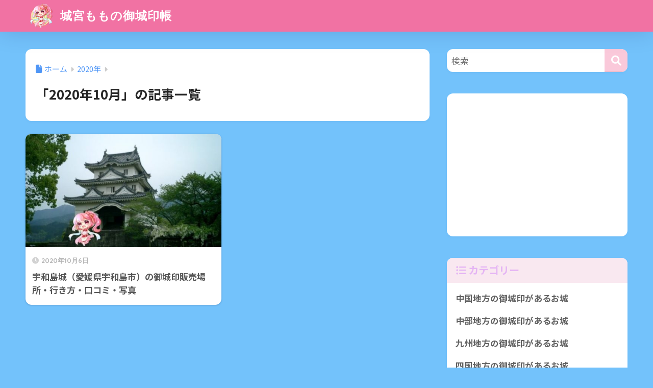

--- FILE ---
content_type: text/html; charset=utf-8
request_url: https://www.google.com/recaptcha/api2/aframe
body_size: 268
content:
<!DOCTYPE HTML><html><head><meta http-equiv="content-type" content="text/html; charset=UTF-8"></head><body><script nonce="Ws6OiBhTFEIEKDC8jD4D2A">/** Anti-fraud and anti-abuse applications only. See google.com/recaptcha */ try{var clients={'sodar':'https://pagead2.googlesyndication.com/pagead/sodar?'};window.addEventListener("message",function(a){try{if(a.source===window.parent){var b=JSON.parse(a.data);var c=clients[b['id']];if(c){var d=document.createElement('img');d.src=c+b['params']+'&rc='+(localStorage.getItem("rc::a")?sessionStorage.getItem("rc::b"):"");window.document.body.appendChild(d);sessionStorage.setItem("rc::e",parseInt(sessionStorage.getItem("rc::e")||0)+1);localStorage.setItem("rc::h",'1769030717079');}}}catch(b){}});window.parent.postMessage("_grecaptcha_ready", "*");}catch(b){}</script></body></html>